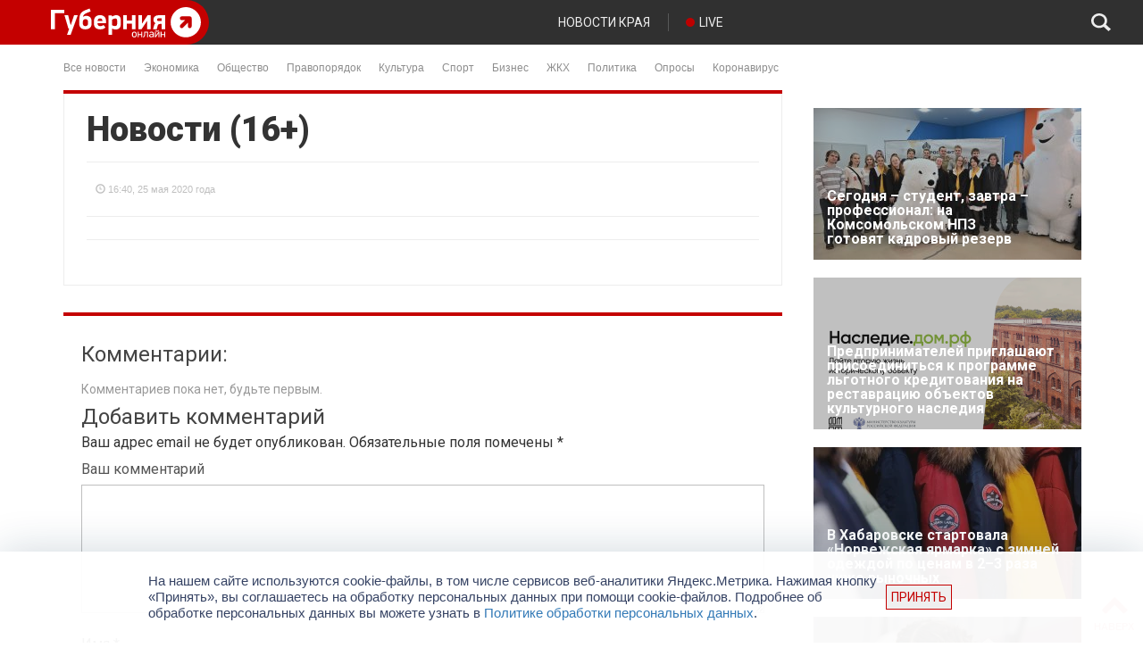

--- FILE ---
content_type: text/html; charset=utf-8
request_url: https://www.google.com/recaptcha/api2/anchor?ar=1&k=6LdmeNggAAAAAEchEYVSNqqKFxb_rA7I37u3sIIw&co=aHR0cHM6Ly9ndWJlcm5pYS5jb206NDQz&hl=en&v=N67nZn4AqZkNcbeMu4prBgzg&size=normal&anchor-ms=20000&execute-ms=30000&cb=cbuhnedr5wts
body_size: 49476
content:
<!DOCTYPE HTML><html dir="ltr" lang="en"><head><meta http-equiv="Content-Type" content="text/html; charset=UTF-8">
<meta http-equiv="X-UA-Compatible" content="IE=edge">
<title>reCAPTCHA</title>
<style type="text/css">
/* cyrillic-ext */
@font-face {
  font-family: 'Roboto';
  font-style: normal;
  font-weight: 400;
  font-stretch: 100%;
  src: url(//fonts.gstatic.com/s/roboto/v48/KFO7CnqEu92Fr1ME7kSn66aGLdTylUAMa3GUBHMdazTgWw.woff2) format('woff2');
  unicode-range: U+0460-052F, U+1C80-1C8A, U+20B4, U+2DE0-2DFF, U+A640-A69F, U+FE2E-FE2F;
}
/* cyrillic */
@font-face {
  font-family: 'Roboto';
  font-style: normal;
  font-weight: 400;
  font-stretch: 100%;
  src: url(//fonts.gstatic.com/s/roboto/v48/KFO7CnqEu92Fr1ME7kSn66aGLdTylUAMa3iUBHMdazTgWw.woff2) format('woff2');
  unicode-range: U+0301, U+0400-045F, U+0490-0491, U+04B0-04B1, U+2116;
}
/* greek-ext */
@font-face {
  font-family: 'Roboto';
  font-style: normal;
  font-weight: 400;
  font-stretch: 100%;
  src: url(//fonts.gstatic.com/s/roboto/v48/KFO7CnqEu92Fr1ME7kSn66aGLdTylUAMa3CUBHMdazTgWw.woff2) format('woff2');
  unicode-range: U+1F00-1FFF;
}
/* greek */
@font-face {
  font-family: 'Roboto';
  font-style: normal;
  font-weight: 400;
  font-stretch: 100%;
  src: url(//fonts.gstatic.com/s/roboto/v48/KFO7CnqEu92Fr1ME7kSn66aGLdTylUAMa3-UBHMdazTgWw.woff2) format('woff2');
  unicode-range: U+0370-0377, U+037A-037F, U+0384-038A, U+038C, U+038E-03A1, U+03A3-03FF;
}
/* math */
@font-face {
  font-family: 'Roboto';
  font-style: normal;
  font-weight: 400;
  font-stretch: 100%;
  src: url(//fonts.gstatic.com/s/roboto/v48/KFO7CnqEu92Fr1ME7kSn66aGLdTylUAMawCUBHMdazTgWw.woff2) format('woff2');
  unicode-range: U+0302-0303, U+0305, U+0307-0308, U+0310, U+0312, U+0315, U+031A, U+0326-0327, U+032C, U+032F-0330, U+0332-0333, U+0338, U+033A, U+0346, U+034D, U+0391-03A1, U+03A3-03A9, U+03B1-03C9, U+03D1, U+03D5-03D6, U+03F0-03F1, U+03F4-03F5, U+2016-2017, U+2034-2038, U+203C, U+2040, U+2043, U+2047, U+2050, U+2057, U+205F, U+2070-2071, U+2074-208E, U+2090-209C, U+20D0-20DC, U+20E1, U+20E5-20EF, U+2100-2112, U+2114-2115, U+2117-2121, U+2123-214F, U+2190, U+2192, U+2194-21AE, U+21B0-21E5, U+21F1-21F2, U+21F4-2211, U+2213-2214, U+2216-22FF, U+2308-230B, U+2310, U+2319, U+231C-2321, U+2336-237A, U+237C, U+2395, U+239B-23B7, U+23D0, U+23DC-23E1, U+2474-2475, U+25AF, U+25B3, U+25B7, U+25BD, U+25C1, U+25CA, U+25CC, U+25FB, U+266D-266F, U+27C0-27FF, U+2900-2AFF, U+2B0E-2B11, U+2B30-2B4C, U+2BFE, U+3030, U+FF5B, U+FF5D, U+1D400-1D7FF, U+1EE00-1EEFF;
}
/* symbols */
@font-face {
  font-family: 'Roboto';
  font-style: normal;
  font-weight: 400;
  font-stretch: 100%;
  src: url(//fonts.gstatic.com/s/roboto/v48/KFO7CnqEu92Fr1ME7kSn66aGLdTylUAMaxKUBHMdazTgWw.woff2) format('woff2');
  unicode-range: U+0001-000C, U+000E-001F, U+007F-009F, U+20DD-20E0, U+20E2-20E4, U+2150-218F, U+2190, U+2192, U+2194-2199, U+21AF, U+21E6-21F0, U+21F3, U+2218-2219, U+2299, U+22C4-22C6, U+2300-243F, U+2440-244A, U+2460-24FF, U+25A0-27BF, U+2800-28FF, U+2921-2922, U+2981, U+29BF, U+29EB, U+2B00-2BFF, U+4DC0-4DFF, U+FFF9-FFFB, U+10140-1018E, U+10190-1019C, U+101A0, U+101D0-101FD, U+102E0-102FB, U+10E60-10E7E, U+1D2C0-1D2D3, U+1D2E0-1D37F, U+1F000-1F0FF, U+1F100-1F1AD, U+1F1E6-1F1FF, U+1F30D-1F30F, U+1F315, U+1F31C, U+1F31E, U+1F320-1F32C, U+1F336, U+1F378, U+1F37D, U+1F382, U+1F393-1F39F, U+1F3A7-1F3A8, U+1F3AC-1F3AF, U+1F3C2, U+1F3C4-1F3C6, U+1F3CA-1F3CE, U+1F3D4-1F3E0, U+1F3ED, U+1F3F1-1F3F3, U+1F3F5-1F3F7, U+1F408, U+1F415, U+1F41F, U+1F426, U+1F43F, U+1F441-1F442, U+1F444, U+1F446-1F449, U+1F44C-1F44E, U+1F453, U+1F46A, U+1F47D, U+1F4A3, U+1F4B0, U+1F4B3, U+1F4B9, U+1F4BB, U+1F4BF, U+1F4C8-1F4CB, U+1F4D6, U+1F4DA, U+1F4DF, U+1F4E3-1F4E6, U+1F4EA-1F4ED, U+1F4F7, U+1F4F9-1F4FB, U+1F4FD-1F4FE, U+1F503, U+1F507-1F50B, U+1F50D, U+1F512-1F513, U+1F53E-1F54A, U+1F54F-1F5FA, U+1F610, U+1F650-1F67F, U+1F687, U+1F68D, U+1F691, U+1F694, U+1F698, U+1F6AD, U+1F6B2, U+1F6B9-1F6BA, U+1F6BC, U+1F6C6-1F6CF, U+1F6D3-1F6D7, U+1F6E0-1F6EA, U+1F6F0-1F6F3, U+1F6F7-1F6FC, U+1F700-1F7FF, U+1F800-1F80B, U+1F810-1F847, U+1F850-1F859, U+1F860-1F887, U+1F890-1F8AD, U+1F8B0-1F8BB, U+1F8C0-1F8C1, U+1F900-1F90B, U+1F93B, U+1F946, U+1F984, U+1F996, U+1F9E9, U+1FA00-1FA6F, U+1FA70-1FA7C, U+1FA80-1FA89, U+1FA8F-1FAC6, U+1FACE-1FADC, U+1FADF-1FAE9, U+1FAF0-1FAF8, U+1FB00-1FBFF;
}
/* vietnamese */
@font-face {
  font-family: 'Roboto';
  font-style: normal;
  font-weight: 400;
  font-stretch: 100%;
  src: url(//fonts.gstatic.com/s/roboto/v48/KFO7CnqEu92Fr1ME7kSn66aGLdTylUAMa3OUBHMdazTgWw.woff2) format('woff2');
  unicode-range: U+0102-0103, U+0110-0111, U+0128-0129, U+0168-0169, U+01A0-01A1, U+01AF-01B0, U+0300-0301, U+0303-0304, U+0308-0309, U+0323, U+0329, U+1EA0-1EF9, U+20AB;
}
/* latin-ext */
@font-face {
  font-family: 'Roboto';
  font-style: normal;
  font-weight: 400;
  font-stretch: 100%;
  src: url(//fonts.gstatic.com/s/roboto/v48/KFO7CnqEu92Fr1ME7kSn66aGLdTylUAMa3KUBHMdazTgWw.woff2) format('woff2');
  unicode-range: U+0100-02BA, U+02BD-02C5, U+02C7-02CC, U+02CE-02D7, U+02DD-02FF, U+0304, U+0308, U+0329, U+1D00-1DBF, U+1E00-1E9F, U+1EF2-1EFF, U+2020, U+20A0-20AB, U+20AD-20C0, U+2113, U+2C60-2C7F, U+A720-A7FF;
}
/* latin */
@font-face {
  font-family: 'Roboto';
  font-style: normal;
  font-weight: 400;
  font-stretch: 100%;
  src: url(//fonts.gstatic.com/s/roboto/v48/KFO7CnqEu92Fr1ME7kSn66aGLdTylUAMa3yUBHMdazQ.woff2) format('woff2');
  unicode-range: U+0000-00FF, U+0131, U+0152-0153, U+02BB-02BC, U+02C6, U+02DA, U+02DC, U+0304, U+0308, U+0329, U+2000-206F, U+20AC, U+2122, U+2191, U+2193, U+2212, U+2215, U+FEFF, U+FFFD;
}
/* cyrillic-ext */
@font-face {
  font-family: 'Roboto';
  font-style: normal;
  font-weight: 500;
  font-stretch: 100%;
  src: url(//fonts.gstatic.com/s/roboto/v48/KFO7CnqEu92Fr1ME7kSn66aGLdTylUAMa3GUBHMdazTgWw.woff2) format('woff2');
  unicode-range: U+0460-052F, U+1C80-1C8A, U+20B4, U+2DE0-2DFF, U+A640-A69F, U+FE2E-FE2F;
}
/* cyrillic */
@font-face {
  font-family: 'Roboto';
  font-style: normal;
  font-weight: 500;
  font-stretch: 100%;
  src: url(//fonts.gstatic.com/s/roboto/v48/KFO7CnqEu92Fr1ME7kSn66aGLdTylUAMa3iUBHMdazTgWw.woff2) format('woff2');
  unicode-range: U+0301, U+0400-045F, U+0490-0491, U+04B0-04B1, U+2116;
}
/* greek-ext */
@font-face {
  font-family: 'Roboto';
  font-style: normal;
  font-weight: 500;
  font-stretch: 100%;
  src: url(//fonts.gstatic.com/s/roboto/v48/KFO7CnqEu92Fr1ME7kSn66aGLdTylUAMa3CUBHMdazTgWw.woff2) format('woff2');
  unicode-range: U+1F00-1FFF;
}
/* greek */
@font-face {
  font-family: 'Roboto';
  font-style: normal;
  font-weight: 500;
  font-stretch: 100%;
  src: url(//fonts.gstatic.com/s/roboto/v48/KFO7CnqEu92Fr1ME7kSn66aGLdTylUAMa3-UBHMdazTgWw.woff2) format('woff2');
  unicode-range: U+0370-0377, U+037A-037F, U+0384-038A, U+038C, U+038E-03A1, U+03A3-03FF;
}
/* math */
@font-face {
  font-family: 'Roboto';
  font-style: normal;
  font-weight: 500;
  font-stretch: 100%;
  src: url(//fonts.gstatic.com/s/roboto/v48/KFO7CnqEu92Fr1ME7kSn66aGLdTylUAMawCUBHMdazTgWw.woff2) format('woff2');
  unicode-range: U+0302-0303, U+0305, U+0307-0308, U+0310, U+0312, U+0315, U+031A, U+0326-0327, U+032C, U+032F-0330, U+0332-0333, U+0338, U+033A, U+0346, U+034D, U+0391-03A1, U+03A3-03A9, U+03B1-03C9, U+03D1, U+03D5-03D6, U+03F0-03F1, U+03F4-03F5, U+2016-2017, U+2034-2038, U+203C, U+2040, U+2043, U+2047, U+2050, U+2057, U+205F, U+2070-2071, U+2074-208E, U+2090-209C, U+20D0-20DC, U+20E1, U+20E5-20EF, U+2100-2112, U+2114-2115, U+2117-2121, U+2123-214F, U+2190, U+2192, U+2194-21AE, U+21B0-21E5, U+21F1-21F2, U+21F4-2211, U+2213-2214, U+2216-22FF, U+2308-230B, U+2310, U+2319, U+231C-2321, U+2336-237A, U+237C, U+2395, U+239B-23B7, U+23D0, U+23DC-23E1, U+2474-2475, U+25AF, U+25B3, U+25B7, U+25BD, U+25C1, U+25CA, U+25CC, U+25FB, U+266D-266F, U+27C0-27FF, U+2900-2AFF, U+2B0E-2B11, U+2B30-2B4C, U+2BFE, U+3030, U+FF5B, U+FF5D, U+1D400-1D7FF, U+1EE00-1EEFF;
}
/* symbols */
@font-face {
  font-family: 'Roboto';
  font-style: normal;
  font-weight: 500;
  font-stretch: 100%;
  src: url(//fonts.gstatic.com/s/roboto/v48/KFO7CnqEu92Fr1ME7kSn66aGLdTylUAMaxKUBHMdazTgWw.woff2) format('woff2');
  unicode-range: U+0001-000C, U+000E-001F, U+007F-009F, U+20DD-20E0, U+20E2-20E4, U+2150-218F, U+2190, U+2192, U+2194-2199, U+21AF, U+21E6-21F0, U+21F3, U+2218-2219, U+2299, U+22C4-22C6, U+2300-243F, U+2440-244A, U+2460-24FF, U+25A0-27BF, U+2800-28FF, U+2921-2922, U+2981, U+29BF, U+29EB, U+2B00-2BFF, U+4DC0-4DFF, U+FFF9-FFFB, U+10140-1018E, U+10190-1019C, U+101A0, U+101D0-101FD, U+102E0-102FB, U+10E60-10E7E, U+1D2C0-1D2D3, U+1D2E0-1D37F, U+1F000-1F0FF, U+1F100-1F1AD, U+1F1E6-1F1FF, U+1F30D-1F30F, U+1F315, U+1F31C, U+1F31E, U+1F320-1F32C, U+1F336, U+1F378, U+1F37D, U+1F382, U+1F393-1F39F, U+1F3A7-1F3A8, U+1F3AC-1F3AF, U+1F3C2, U+1F3C4-1F3C6, U+1F3CA-1F3CE, U+1F3D4-1F3E0, U+1F3ED, U+1F3F1-1F3F3, U+1F3F5-1F3F7, U+1F408, U+1F415, U+1F41F, U+1F426, U+1F43F, U+1F441-1F442, U+1F444, U+1F446-1F449, U+1F44C-1F44E, U+1F453, U+1F46A, U+1F47D, U+1F4A3, U+1F4B0, U+1F4B3, U+1F4B9, U+1F4BB, U+1F4BF, U+1F4C8-1F4CB, U+1F4D6, U+1F4DA, U+1F4DF, U+1F4E3-1F4E6, U+1F4EA-1F4ED, U+1F4F7, U+1F4F9-1F4FB, U+1F4FD-1F4FE, U+1F503, U+1F507-1F50B, U+1F50D, U+1F512-1F513, U+1F53E-1F54A, U+1F54F-1F5FA, U+1F610, U+1F650-1F67F, U+1F687, U+1F68D, U+1F691, U+1F694, U+1F698, U+1F6AD, U+1F6B2, U+1F6B9-1F6BA, U+1F6BC, U+1F6C6-1F6CF, U+1F6D3-1F6D7, U+1F6E0-1F6EA, U+1F6F0-1F6F3, U+1F6F7-1F6FC, U+1F700-1F7FF, U+1F800-1F80B, U+1F810-1F847, U+1F850-1F859, U+1F860-1F887, U+1F890-1F8AD, U+1F8B0-1F8BB, U+1F8C0-1F8C1, U+1F900-1F90B, U+1F93B, U+1F946, U+1F984, U+1F996, U+1F9E9, U+1FA00-1FA6F, U+1FA70-1FA7C, U+1FA80-1FA89, U+1FA8F-1FAC6, U+1FACE-1FADC, U+1FADF-1FAE9, U+1FAF0-1FAF8, U+1FB00-1FBFF;
}
/* vietnamese */
@font-face {
  font-family: 'Roboto';
  font-style: normal;
  font-weight: 500;
  font-stretch: 100%;
  src: url(//fonts.gstatic.com/s/roboto/v48/KFO7CnqEu92Fr1ME7kSn66aGLdTylUAMa3OUBHMdazTgWw.woff2) format('woff2');
  unicode-range: U+0102-0103, U+0110-0111, U+0128-0129, U+0168-0169, U+01A0-01A1, U+01AF-01B0, U+0300-0301, U+0303-0304, U+0308-0309, U+0323, U+0329, U+1EA0-1EF9, U+20AB;
}
/* latin-ext */
@font-face {
  font-family: 'Roboto';
  font-style: normal;
  font-weight: 500;
  font-stretch: 100%;
  src: url(//fonts.gstatic.com/s/roboto/v48/KFO7CnqEu92Fr1ME7kSn66aGLdTylUAMa3KUBHMdazTgWw.woff2) format('woff2');
  unicode-range: U+0100-02BA, U+02BD-02C5, U+02C7-02CC, U+02CE-02D7, U+02DD-02FF, U+0304, U+0308, U+0329, U+1D00-1DBF, U+1E00-1E9F, U+1EF2-1EFF, U+2020, U+20A0-20AB, U+20AD-20C0, U+2113, U+2C60-2C7F, U+A720-A7FF;
}
/* latin */
@font-face {
  font-family: 'Roboto';
  font-style: normal;
  font-weight: 500;
  font-stretch: 100%;
  src: url(//fonts.gstatic.com/s/roboto/v48/KFO7CnqEu92Fr1ME7kSn66aGLdTylUAMa3yUBHMdazQ.woff2) format('woff2');
  unicode-range: U+0000-00FF, U+0131, U+0152-0153, U+02BB-02BC, U+02C6, U+02DA, U+02DC, U+0304, U+0308, U+0329, U+2000-206F, U+20AC, U+2122, U+2191, U+2193, U+2212, U+2215, U+FEFF, U+FFFD;
}
/* cyrillic-ext */
@font-face {
  font-family: 'Roboto';
  font-style: normal;
  font-weight: 900;
  font-stretch: 100%;
  src: url(//fonts.gstatic.com/s/roboto/v48/KFO7CnqEu92Fr1ME7kSn66aGLdTylUAMa3GUBHMdazTgWw.woff2) format('woff2');
  unicode-range: U+0460-052F, U+1C80-1C8A, U+20B4, U+2DE0-2DFF, U+A640-A69F, U+FE2E-FE2F;
}
/* cyrillic */
@font-face {
  font-family: 'Roboto';
  font-style: normal;
  font-weight: 900;
  font-stretch: 100%;
  src: url(//fonts.gstatic.com/s/roboto/v48/KFO7CnqEu92Fr1ME7kSn66aGLdTylUAMa3iUBHMdazTgWw.woff2) format('woff2');
  unicode-range: U+0301, U+0400-045F, U+0490-0491, U+04B0-04B1, U+2116;
}
/* greek-ext */
@font-face {
  font-family: 'Roboto';
  font-style: normal;
  font-weight: 900;
  font-stretch: 100%;
  src: url(//fonts.gstatic.com/s/roboto/v48/KFO7CnqEu92Fr1ME7kSn66aGLdTylUAMa3CUBHMdazTgWw.woff2) format('woff2');
  unicode-range: U+1F00-1FFF;
}
/* greek */
@font-face {
  font-family: 'Roboto';
  font-style: normal;
  font-weight: 900;
  font-stretch: 100%;
  src: url(//fonts.gstatic.com/s/roboto/v48/KFO7CnqEu92Fr1ME7kSn66aGLdTylUAMa3-UBHMdazTgWw.woff2) format('woff2');
  unicode-range: U+0370-0377, U+037A-037F, U+0384-038A, U+038C, U+038E-03A1, U+03A3-03FF;
}
/* math */
@font-face {
  font-family: 'Roboto';
  font-style: normal;
  font-weight: 900;
  font-stretch: 100%;
  src: url(//fonts.gstatic.com/s/roboto/v48/KFO7CnqEu92Fr1ME7kSn66aGLdTylUAMawCUBHMdazTgWw.woff2) format('woff2');
  unicode-range: U+0302-0303, U+0305, U+0307-0308, U+0310, U+0312, U+0315, U+031A, U+0326-0327, U+032C, U+032F-0330, U+0332-0333, U+0338, U+033A, U+0346, U+034D, U+0391-03A1, U+03A3-03A9, U+03B1-03C9, U+03D1, U+03D5-03D6, U+03F0-03F1, U+03F4-03F5, U+2016-2017, U+2034-2038, U+203C, U+2040, U+2043, U+2047, U+2050, U+2057, U+205F, U+2070-2071, U+2074-208E, U+2090-209C, U+20D0-20DC, U+20E1, U+20E5-20EF, U+2100-2112, U+2114-2115, U+2117-2121, U+2123-214F, U+2190, U+2192, U+2194-21AE, U+21B0-21E5, U+21F1-21F2, U+21F4-2211, U+2213-2214, U+2216-22FF, U+2308-230B, U+2310, U+2319, U+231C-2321, U+2336-237A, U+237C, U+2395, U+239B-23B7, U+23D0, U+23DC-23E1, U+2474-2475, U+25AF, U+25B3, U+25B7, U+25BD, U+25C1, U+25CA, U+25CC, U+25FB, U+266D-266F, U+27C0-27FF, U+2900-2AFF, U+2B0E-2B11, U+2B30-2B4C, U+2BFE, U+3030, U+FF5B, U+FF5D, U+1D400-1D7FF, U+1EE00-1EEFF;
}
/* symbols */
@font-face {
  font-family: 'Roboto';
  font-style: normal;
  font-weight: 900;
  font-stretch: 100%;
  src: url(//fonts.gstatic.com/s/roboto/v48/KFO7CnqEu92Fr1ME7kSn66aGLdTylUAMaxKUBHMdazTgWw.woff2) format('woff2');
  unicode-range: U+0001-000C, U+000E-001F, U+007F-009F, U+20DD-20E0, U+20E2-20E4, U+2150-218F, U+2190, U+2192, U+2194-2199, U+21AF, U+21E6-21F0, U+21F3, U+2218-2219, U+2299, U+22C4-22C6, U+2300-243F, U+2440-244A, U+2460-24FF, U+25A0-27BF, U+2800-28FF, U+2921-2922, U+2981, U+29BF, U+29EB, U+2B00-2BFF, U+4DC0-4DFF, U+FFF9-FFFB, U+10140-1018E, U+10190-1019C, U+101A0, U+101D0-101FD, U+102E0-102FB, U+10E60-10E7E, U+1D2C0-1D2D3, U+1D2E0-1D37F, U+1F000-1F0FF, U+1F100-1F1AD, U+1F1E6-1F1FF, U+1F30D-1F30F, U+1F315, U+1F31C, U+1F31E, U+1F320-1F32C, U+1F336, U+1F378, U+1F37D, U+1F382, U+1F393-1F39F, U+1F3A7-1F3A8, U+1F3AC-1F3AF, U+1F3C2, U+1F3C4-1F3C6, U+1F3CA-1F3CE, U+1F3D4-1F3E0, U+1F3ED, U+1F3F1-1F3F3, U+1F3F5-1F3F7, U+1F408, U+1F415, U+1F41F, U+1F426, U+1F43F, U+1F441-1F442, U+1F444, U+1F446-1F449, U+1F44C-1F44E, U+1F453, U+1F46A, U+1F47D, U+1F4A3, U+1F4B0, U+1F4B3, U+1F4B9, U+1F4BB, U+1F4BF, U+1F4C8-1F4CB, U+1F4D6, U+1F4DA, U+1F4DF, U+1F4E3-1F4E6, U+1F4EA-1F4ED, U+1F4F7, U+1F4F9-1F4FB, U+1F4FD-1F4FE, U+1F503, U+1F507-1F50B, U+1F50D, U+1F512-1F513, U+1F53E-1F54A, U+1F54F-1F5FA, U+1F610, U+1F650-1F67F, U+1F687, U+1F68D, U+1F691, U+1F694, U+1F698, U+1F6AD, U+1F6B2, U+1F6B9-1F6BA, U+1F6BC, U+1F6C6-1F6CF, U+1F6D3-1F6D7, U+1F6E0-1F6EA, U+1F6F0-1F6F3, U+1F6F7-1F6FC, U+1F700-1F7FF, U+1F800-1F80B, U+1F810-1F847, U+1F850-1F859, U+1F860-1F887, U+1F890-1F8AD, U+1F8B0-1F8BB, U+1F8C0-1F8C1, U+1F900-1F90B, U+1F93B, U+1F946, U+1F984, U+1F996, U+1F9E9, U+1FA00-1FA6F, U+1FA70-1FA7C, U+1FA80-1FA89, U+1FA8F-1FAC6, U+1FACE-1FADC, U+1FADF-1FAE9, U+1FAF0-1FAF8, U+1FB00-1FBFF;
}
/* vietnamese */
@font-face {
  font-family: 'Roboto';
  font-style: normal;
  font-weight: 900;
  font-stretch: 100%;
  src: url(//fonts.gstatic.com/s/roboto/v48/KFO7CnqEu92Fr1ME7kSn66aGLdTylUAMa3OUBHMdazTgWw.woff2) format('woff2');
  unicode-range: U+0102-0103, U+0110-0111, U+0128-0129, U+0168-0169, U+01A0-01A1, U+01AF-01B0, U+0300-0301, U+0303-0304, U+0308-0309, U+0323, U+0329, U+1EA0-1EF9, U+20AB;
}
/* latin-ext */
@font-face {
  font-family: 'Roboto';
  font-style: normal;
  font-weight: 900;
  font-stretch: 100%;
  src: url(//fonts.gstatic.com/s/roboto/v48/KFO7CnqEu92Fr1ME7kSn66aGLdTylUAMa3KUBHMdazTgWw.woff2) format('woff2');
  unicode-range: U+0100-02BA, U+02BD-02C5, U+02C7-02CC, U+02CE-02D7, U+02DD-02FF, U+0304, U+0308, U+0329, U+1D00-1DBF, U+1E00-1E9F, U+1EF2-1EFF, U+2020, U+20A0-20AB, U+20AD-20C0, U+2113, U+2C60-2C7F, U+A720-A7FF;
}
/* latin */
@font-face {
  font-family: 'Roboto';
  font-style: normal;
  font-weight: 900;
  font-stretch: 100%;
  src: url(//fonts.gstatic.com/s/roboto/v48/KFO7CnqEu92Fr1ME7kSn66aGLdTylUAMa3yUBHMdazQ.woff2) format('woff2');
  unicode-range: U+0000-00FF, U+0131, U+0152-0153, U+02BB-02BC, U+02C6, U+02DA, U+02DC, U+0304, U+0308, U+0329, U+2000-206F, U+20AC, U+2122, U+2191, U+2193, U+2212, U+2215, U+FEFF, U+FFFD;
}

</style>
<link rel="stylesheet" type="text/css" href="https://www.gstatic.com/recaptcha/releases/N67nZn4AqZkNcbeMu4prBgzg/styles__ltr.css">
<script nonce="FYojIvOCPqwDpaL0nxWtfQ" type="text/javascript">window['__recaptcha_api'] = 'https://www.google.com/recaptcha/api2/';</script>
<script type="text/javascript" src="https://www.gstatic.com/recaptcha/releases/N67nZn4AqZkNcbeMu4prBgzg/recaptcha__en.js" nonce="FYojIvOCPqwDpaL0nxWtfQ">
      
    </script></head>
<body><div id="rc-anchor-alert" class="rc-anchor-alert"></div>
<input type="hidden" id="recaptcha-token" value="[base64]">
<script type="text/javascript" nonce="FYojIvOCPqwDpaL0nxWtfQ">
      recaptcha.anchor.Main.init("[\x22ainput\x22,[\x22bgdata\x22,\x22\x22,\[base64]/[base64]/[base64]/ZyhXLGgpOnEoW04sMjEsbF0sVywwKSxoKSxmYWxzZSxmYWxzZSl9Y2F0Y2goayl7RygzNTgsVyk/[base64]/[base64]/[base64]/[base64]/[base64]/[base64]/[base64]/bmV3IEJbT10oRFswXSk6dz09Mj9uZXcgQltPXShEWzBdLERbMV0pOnc9PTM/bmV3IEJbT10oRFswXSxEWzFdLERbMl0pOnc9PTQ/[base64]/[base64]/[base64]/[base64]/[base64]\\u003d\x22,\[base64]\\u003d\x22,\x22YsOzwq1Ef3ZHw7tSMXLDoMOaw7jDo8OZEWDCgDbDun7ChsOowoIGUCHDpcOxw6xXw7/DjV4oJcKjw7EaDTfDsnJLwpvCo8OLA8KMVcKVw4klU8Ogw5jDqcOkw7JkRsKPw4DDlBZ4TMKiwq7Cil7CoMK0SXNCecOBIsKHw5VrCsKvwq4zUUsWw6sjwo01w5/ChQ3DiMKHOEQMwpUTw48rwpgRw5dhJsKkQcKwVcORwrEww4o3wpfDkH96wqt1w6nCuBDCqCYLZAV+w4tGMMKVwrDCi8O0wo7DrsK1w6snwoxjw6Zuw4EEw5zCkFTClsKENsK+WU1/e8Kfwoh/T8OdPBpWb8OccQvCgDgUwq9aZMK9JEbChTfCosK2JcO/w6/DhVLDqiHDvhNnOsOUw4jCnUlrfEPCkMKQHMK7w68Ww6thw7HClMKkDnQVJ3l6FMKyRsOSF8OSV8OyXzN/[base64]/[base64]/wpTCpX8Aw6tPS8OSwpw+wrA0WQRfwpYdHCMfAzzCoMO1w5AEw4XCjlRaLMK6acKSwrlVDi/CuSYMw58BBcOnwo19BE/[base64]/[base64]/CusOrC8Otw61gwr3DtybCgjDDpcOQw5nDlcOoTcKCwpAfwp7CjsOTwr1EwrTDoA3DjDXCsnYFwo7CkzbChA5aYMKbXsOXw7V7w6jDtcOwZcK9EABbTsODwr7DnsOtw7rCq8KZwpTCo8OAJsOCbRfCj0TClMK3w6/CscOnw5HDl8KsEcOkwp4acncyMxrCrMKkL8OWwo0vw6AAwrrCgcOMw6kcw7nDosK1TMKZw4Vnw5VgDcKhU0PDuS7CniJSwq7CoMOkCg/CuAxKGkPDhsKMYMOlw4pqw6nDosKuF3VXfsOffG58bcOPVnnDnHhjw57Cj1RtwoHCjSjCvyE4wrECwqvDmMOZwozCmlIZesORQ8K7eCFHfiLDhwzCqMKLwp3DthVTw4nDgcKYAsKFO8OqdsKFwrvCozDDkcKVwp5yw6Blwr3CtzzChhMsF8Kqw5vCpcKRwpc/OcO6wrrClcOTKBnDgUvDuzjDg3xSKlXDvcKYw5NrKD3DsUlNaVUowpQ1w77CiwkoSMOrw6cnYcKsPWU1w5cRN8OKwrgtwqIID2VZV8OfwrpCSnnDisK6BsK2wrY6CcONwrsTNEDClV7Ctz/DihLDkU9ww7MHbcO8wrUcw6oBRUvCtcOVIcKvw4/DunHDqS99w5nDu2jDk3DCqsOXw7nChww8RXXDj8O1wrVWwoVcJ8K4CWbCl8KvwojDgj8iDlPDm8OOw41fOXTClMOOwqR1w7fDosO9X3RXVMKVw6tdworDnMOSKMKCw5PCrMK3w6ViZFNDwrDCsxTCqMK2wqLChcKlHsOtwofCmxlPw7PCqVM1wp/CvlQhwoMSwqvDoFMOwpMCw4XCo8OjdRPDuGjCuwPCkBMUwq3DnGHDsDrDgGPCgcKfw6DCj3gPX8Orwp/DoAlgwpXDqjDCjBjDncKtSsKLRXHCpMOww4fDhUjDjjcLwrRWwr7DgMKVBsKtTcO/[base64]/DscObw5XCoBNlOTAHVcKQw4zClid6wotuZSnDnBXDqMOgwqHCrC/DknzClcKRw7jDhsK7w67CliNgUcK7e8KMJG7DpRbDo2fDqsOZRTHCqyBnwqZ3w6TCusOsDBcBwowGw4fCoGPDvG3DsjvDnMOFcF3CtmM4En0Fw5Jnw5LCncOhXhB4w45lchIKOUg/IGbDucOgwpvCqmPDj0sXES9Lw7bDiDTDoF/CisKfAQHCr8KEYh/CucK7NisgHDdrWnJJEnPDlw55wrAcwq8qNsOAbMKHwpbDnypUd8O4YWXCl8KOw5HCmcORwqrDmcOkwo7Dgw7Dq8KULcKTwrB6w6DCgWnCiXrDpEgZw71gZ8OAOEjDqMKEw6BwfcKrLkLCvAcuw7nDssKdF8KuwpheIcOlwqJER8OBw6oeVsKsFcOcShpAwqfDpH/Dj8ONLcKtwrLCh8Ofwoh2w6DCkGbCm8ONw4HCmELDncKFwq1pw6bDhxBDw4d1AH3DjsOGwqLCuTQre8O8HMKyIgNhF0LDlMKCw63CgsKww6xWwo/Dn8O3QTk3wrvCrGrCncOcwpkmC8O9wrDDj8KeJy7DrMKEV1zChicPwovDjQ8vw7FGwrU8w7IvwpfDo8OtIsOuw7JKSU06UsOOwp9Vwp8oJiNbO1bDqV3CqHVsw4DDgCZaT3w/w4tkw5bDrsO/[base64]/CohzDh8OjcH4iw7ggw5tWw5vCswZ5w4rCgcKgwqgDGcOVwoLDrAQFwrd/DG3Csnknw7prCQF6RC7CpQNtPWNtw4YUw7BVw5/DkMOmw5HDlTvDonNXwrLCj05RfiTCtcOucBYVw79BQi/CkMKkwoPDrkfCi8KGw6hUwqfDscK5LMKZwrkhw43DssOMWcK0E8Oew5rCsh7CrMORfcKsw5lhw68bf8KQw5MYw6QQw6DDm1HDhW/Dtg46ZcK+fMKhKMKQwq0qT20AHsK3dBrCsC5/WsKXwpt5Dzo4wqzCsW7DtsKUccOTwoTDq0bDq8OPw7LDiXkPw4bDkmbDgcORw4tYQ8K4H8OWwr7Ck2VLJcKEwqcZL8Odw4towrJsAWZ+wrnCgMOawq80d8KJwoLDiiJXRMKxw6AkEsOqwrljPcOgwr/[base64]/wqDCnFsFKh0EE8OzV8K7DcK7woZtwo3Cm8KPKQHCmcKKwoATwo0Uw7DCunw9w50kTx0fw7fCmngJL1EFw7/[base64]/ScK4w6Q4w6hpV8OKw6RewpZtXMKYwpEpw4zCrybDlXvDo8Khw5oZwqbDl3/Dv3xLZ8Ouw59vwoXCrsKaw7zCoVnCkMK/w7FeGQ/CmcOdwqfCsl/DvcOqw7HDmhHClsK8S8O/fWopGUXDmiHCucKfTcKtEcKyRUVHYSdSw4Qxw53CjcK1M8O1J8Obw7lzeQNxwod6FTjDlDFla0DDrALDl8KXwqXCtcOTw6N/Em7DqMKIw5HDjWY0wqkgLsOaw7nDlhLCviBWCsObw4cmGnB1HsKyDcK9GHTDtiDCmDAWw7nCrlMvw4PDtDpQw5jClycOT0UsKlLDlcKqKRJyLsKRfhYLwr1YKXIsRlN0J3o7w4zDl8Kpwp7CtUPDvh5mwo46w4/DuXrCv8OZw6JpKQYpCsOpw67DqVJNw73Cu8KVSVDCmMKnHMKPw7QHwoXDv309TS0KP2jCv3lXLcO4wqYhw41WwoxvwqvCsMKZw4V3TksXH8Kgw69NWsKsRMOqLTbDuGUGw7PCvXvDqMKtck3DmcO8wprCoGpiwp/Cj8KjDMKgwpnDohM2Ng3Do8KTw7jDocOvHTp5YzM7csO0wq/Cv8KQwqHChH7DugPDvMK2w7/[base64]/[base64]/Cgi3DgMK4woAST8KscBjCuMOOw43DoFjCr8Oaw4DDusOTHsO1fk/CiMKFwqXCoAk2Om7CpGjCmw3CucK2K2t7U8OKJMOHJy0EGi93w5FBWFLDmFRbWlhhG8KNWznCssKdwoTDqhZEUsOxZ3nCuhbCg8OsAWBgw4NtM0HDqGIjw7HCizTDoMKNXxXCh8OCw5g3BcOwB8OkfW/[base64]/w7B5w6oPKVRAw58DwqvDvcKTw6rDnEdXfcKDw5rCrkJNwpTDtsKmfsO5d1bCogTDuSPCk8KrXnfDu8OxfsOiw4xdYykydS3Dl8OEWG/Di0QlJGR1DWnChGjDk8KhIMO9DsOJf2XDpB7CohLDgHNLwoIDScKVRsO4wpbCmHlJQjLCjcKDEAVqw7E0woZ2w6kWbAcCwpwlOX/CvAnCjR5NwojCqMKewr92w7zDrcOKRF8casKyb8OVwopqX8OCw5l1CHw8w5HCizcZGMOZWcKiHcOHwpkEYsKvw5TChBMMHhY/VsOhMsKcw78UK0rDtkk4GMOjwqLDrQfDmydMw5/DlAjCisKKw6bDnDJpUH5OMcOZwrkKKsKKwrbCqsKEwrLDuCYPw41ZWVpWO8ODw4bCtX8QfsK/wr/[base64]/[base64]/[base64]/DqcOnJsK+bMO2woVgH8KZZMKWw7MiwqfDrAN+wqgmBsObwpnDr8OhRMOoJsOMZxTDucKkRMOxwpQ/w5VXMlAXc8K4wqPCnn/CsEDDi1HDjsOawph0wopWwrPCp1hlHgNTw6hPLxPCoR1DRjnDm0rCt2YaWgZUWwzCosK8DMKcK8K6wofDrw3CmMOFQ8O0w799JsOebnPDocKTGVt/bsOzDFDDlcOrUyHCqsK8w7DDl8OfDsKqMMKjWGRiXhTDlsKofD/Cm8KDw63CpsOPXzzCg1YJF8KvOVvCn8OZw483F8K9w4VOLsKDM8Kcw7jDtMK+woXCsMOdwp5MKsKow7U/[base64]/DlXZDBcKrw7vCq8O1w6DDn8K9LMOaw7/[base64]/DpcOew6DCgQTClsK7VMOGw5tdwrMZRAtyZ8KVw43Dl8O9w4DCp8KEI8O/QBbCixV7wrvDqcOXHsKEw4xKwo8FYcO+w7JPGFrCvsOvw7JaRcKBTGPCj8KLChFpbCUpSF7Cin9RCVvDu8K4Kkx5QcOEVcKKw5zCpWjDqMOow6EZwpzCtQnCo8KzOyrCkMOma8KTEmfDrT7DnVJhwp41w59TwpHDiETDsMKQSVjCr8OoG2/CvyrDkEV6w5DDnwkTwoAtw7TCjEsswpQHTcKuQMKmwoLDiTcowqPChcOZXMOEwoM3w5BnwpvCqA9dMxfCl1rCscKLw4DCvljCrl43aQ8lKsOxwqkzwpjCuMKEwpvCoQrClTdUw4gCccKkw6bDh8Klw77Ds0YswodmEcKyw7jCgsK2cltiwocOLsO/cMKew7IiVhvDm0MIw4jCmcKAdUwPfmDCpcKRDcKOworDlsK4MsK6w4cwEMOHeirDrWzDssKQbsOnw57Ch8KdwqtpXQQow6dIagnDgsOow4M7ICrCvRjCscKmwqFuWzJYw7XCuAEHwqAwPx/[base64]/[base64]/[base64]/bcK7w6FuB8KGQBnCs8KCwqLCucOJwr5kWGMCLXMyXTQ6SsOGw7I8F0PCrcOuD8Kww4I2fUrCjyrDiG7Cn8O3w5PDn0VuB1stw5o6Dj7Cg15kwoAjG8KvwrfDlVPCvsKjw6FzwrHCpMKpT8KMTEjCjMOZw7/[base64]/bcKnFy0NOjjDgRnDvA/Dg3bDhjXDrcK1woEMwrHCuMKOOmrDigzDj8KmHyLCt0TDlsK1wqoEFsKvRxMPw5PCkTnDhBPDpsKMZMOxwq/DmTgZWkrDgiPDmWHDlCwPWD/CmMOmwooow4rDpMK9Iy/CozdwDnLDrsK8wpLDs1DDksOABRfDocOnLlkSw6Biw5fDl8KSSl7CgsO1M1UuWsK4My/[base64]/CusOaGnvCvMK1aScNw5w6w7BhWgzCnsOMLHPDtAYaPDc3Ygg2w5FffjjCqwrCrMKjUCB1GcKtYMK1wrt6agvDrnHCsFo8wrA3EVLCgsOww57CsW/DjsOMZsK9wrF8NmZdLEvCiSQHwoXCucKIO2TDlsKdHjImI8Oyw7fDhsKYw5HCv03DssOEIwzCgMOmw7NLwqrCvjPDg8OYB8OjwpUjem4wwrPCty4ZRTPDhiwBbC9Nw7g5w4fCgsO/[base64]/CmDlkNSUOwqEZSRpUfmMja35OWRMXw49BV2HCj8K9X8OMwrbDoC3DjcO0AMOVJnB/[base64]/w4PDgijCu0R1w4zDosKwExTDo2gkQTvCkEoUFztHW1bCimlNwpZOwokaKwRewqk0L8KzY8K+DcO/wpnCkMKFwo/CjmHCnD5Pw7QPw7IZGhrClFTCo2gvDMO0w7YsVl3CmcOdfcKCEcKBX8KpDcO5w4fDmE/CoU7CoGhiBMKKecOJKsKmw5VfDSJfw5R3ZjpGYcO+fzMXcMKbf0Fcwq7CgggPIRlUNsKmwpgZe1nCr8OpFMO4wrvDtlcuVMOTw7AXYsO8ADR/wrZsbh7Dr8OXa8Okwp3CiHbDvxJnw4VDe8OzwpzCs2x4d8Kaw5VxDcOEw496w7HCjsOdEQ3CocO9TV3DtwQvw4ELTsKjfsOzNsKVwqw3wo/[base64]/[base64]/W8Ovw7dRBcKUw7pNXnVTPDXCiSIqBDB0wqBFFn8eSBwPIGcdw7Eow6oowooJw6nCuD0+wpA4w75wRcOEwoU2DMKFH8Ocw5Brw4NqeBBnwrtuKMKkw7J/[base64]/DsVh9wpTDnURVEwjCt8OxCVsHY8OYLsKBwrJfbWXCjsKcJcOULz/DiwbDlMKKw5jDpzt0wqkCw4JGw5/DvHDCs8KbE014woY7w7/DsMKcwo3DksOgwo58w7PCkMOHw6bCkMKNwovDukLCkEBIeC4lwqHCgMKYw7NME1ISQgnDoRIUPcOvwoM/w57CgcKjw6nDpMOZwroew4cKBcO7wpMAw5pGJMOywqPChGbDiMO5w5bDpsOZA8KKbsOzwp8WfcOrQMOoDH3Cj8KawrbDkhDCvsONwq8xw6/DvsOJwqTCoi1WwqbDgMOHOcO5RcOxAsO1HMOiwrB2wpjCmMKdwp/Cg8OOw7nDocOBcMKBw6g/w5I0PsKiw69/wrzDhllcf1Yhw4Zxwpx2NDd/bMOowrjCt8O+w4fClzfCnCA6N8KFf8OEQsO7w77CqMOcDiTDg2YIMynDvcOECcOcGWctcMO5NmzDtcO7WMKnw7zCkcKxPcKgw6rCumLCiADDrhnCqMO4w6HDrcKUN0ETBUtsGC/CmsOfw6LDtMKLwqXCqMOWY8KwMRlgHDcaw447ZcOvGgXDi8Kxwrsow5/CtnUzwqzDsMKbwrnCiCvDkcOew7HDjcOuwrJSwqdyMsOFwrLCksKgIcOPKcO2w7HCnsOYOV/[base64]/ecKtV8KbcBo1eMKLwrrCknstfkrCusOxVxggFsKwc0I/wrUDSUHDk8KiB8KAcSLDinfCtU09M8OJwpIAcSkvIxjDlsORBVfCu8KMwqUbCcO5wo3Dl8O1fMOER8K/wrPCusK9wr7Dlgx2wqTCl8OWGcOmAsO1ecOwPjzCjnfDnMKRSsOLEmUww5tAw6/[base64]/[base64]/[base64]/Cg8K9wpkDMCDDihDCnzPCjsKqHsKyw4VywoAhfsOAdStTw7BecUFawrHCnMO5BsKUEzXDpW/CssOKwq/ClhhowrLDm0/DmwIBGwzDtUkjWRjDt8OLUcOYw4MMw6gTw7khQD1HLV3CjsKXwrPCoWJAwqXCphTDsSzDlcO+w7IXL1cOUMOPw4TDhMK8f8Orw4huwrgww51DMsKKwq19w7s8wp1ZKMOgOAAudMKAw4RkwqPDiMOQwpY/w5DDrRbDvUHCssOVPyJEI8O/MsKEGkVPw58zwooMwoxuwrVzwoLDsQLCm8OlFsOOwo0dw4PCpsOuQMKTw5/CiwZdSw7CmwzCiMKXD8KATcOfJBkXw4oRw7rDp3ImwonDkE1KZMO7QDjCncK3dMOyZXQXDsO8w6kOwqNnw7zDmBrDsgtiw6IbSXbCpMOCw7zDg8KiwoA1QgM+w4szworDhMOLwpMjwo8twqbCumoAw7Byw6NWw7UEw65Hwr/[base64]/[base64]/Dp8O+ccKBGWkyw4vCrsOQJHIsKcK+AzQgwpkLwogjwpw5esO/TlDCnsKFw55PUsKtQAFnwr8Kw4HDvAVpXMKjLxXCksOePHTClMKTIV0Iw6JTw4QnIMOqw7bCuMK0KsOZdnQ1w5zDpMKCw7UzJcOXwpgfw4TCsztTRcKAKHfDi8KyLwbDnzTCrUTCq8OqwrHDuMKiUw3CgsOfeFQTw4p/L35XwqIfaWDDnAfCqAVyBcKNdsOWw6XDsRTCqsKOw4vDrAXDtFfDnwXDpsOow7Yzwr8EGhkXZsKVw5TCqi/CnMO6wr3ChQBAAWtVZTrDpn0LwoTDrAA9wr8xAgfCo8Kcw4XChsOCS3nDuxXCnMKQTcOXF1t3wq/DqMOXw5/CkHVhK8OMBMOmwojCskzCrGbDtUPChWHCvQx5E8KwEltiPw8wwpFnZMOSw68EWMKgbxMrenfDojfCi8KgcRTCvBYsLsK2KjPDuMOCMk3CtcOXU8OiDwcmw4nDs8O/ejfCocO6akvDumInwoFpwoZxwoYqwr00wp0DaXfCuV3Dt8OXGwkxOgLClMKywrlyHwTCqMOpRCzCq3PDtcOOI8KhDcKRHcOLw4sRwr3DoUzCjQ7DkDI9w63Dr8KQTh1ww7dwasORYMKIw6Z9PcOJOWdhEXRlwqt0CiLDkhbDo8OxaG/CuMOMwp7DhcOZC2Yow7vDj8Ocw4rDqkDCgDhTPTw0fcKIKcO6csOHQsK+w4dDwpjCoMKuNMKaaV7DlQtYw61rFsKYw5/DjMKtw5FzwoRHPC3ClSHCunnDq2HDhFxXw4RQXhsLEiZ/w4AFSMKpwr3DpF7CscOrD2XDpgXClxHCrFtZbl0UeDcJw4BjFMKYXcKhw5pXWmvCq8Obw53DggPDssOwaR0LKx/Dr8K3wrREw7gWwqTDpGRrYcKPFcKUT1nCtWgSwoLDj8K0wr0Hwr5IVMKXw55bw6Urwps9YcOgw6rDqsKJXMO5FUvCoxpDwpXCqjDDocOKw6k9WsKjw7vChBMdWEDDpRh3TmvCnERDw6HCv8Ojwqt7SD00OsOkwo/Cn8ORfcKfw5hIwoUxYsK2wopSS8KQLnUib0BqwpHDtcO/wrXCssOaExAuw60HfMKVSSjCtnLCp8K0wrAIM14RwrlHw4xROcOmH8Ojw5thVl99QxfCk8OPZMOgWMKxGsOUwqAnw6chwoXCj8KJw5o5DU/Co8K7w78XE2zDhsOmw4DCk8Opw7BLwqpKVnjCtBbDrR3CoMOBw53CoBABUMKYw5PDonRMdTHCkwAawrlAKsKOXVN/ZGnCq0Ztw49lwr/DqRXDlXMjwqZ7JEfCnH3ClMOSwp5USSHDiMKQwo3Cj8O8woAnCMKheA/DmsKNKgxNwqBOUwo2XcOHDcKJK1bDmigyYEbCnEhnw7x+OmLDgMOdKsO7wr/DmmDCmcOfw4LCoMKTOQATwpDCscKpw6BLwr1qIMKjE8OxKMOQw5J6wrbDhzvCrsOwOSnCtjvCpMKyOx3DusOcGMODw6zCq8KzwpNqwrIHPS/DmcOJAg8ow4nCmSrCuHTDknUSTidNwp3CpVw4AD/Dp2LDoMOsSB9EwrNlMwIAcsKmfcK/JWPCpiLDg8Omw4B8wo58VANHw5wFwr/[base64]/CqTMcMlPDjwPCsMOlw456CcO1MsKFwrBuw5t8a0nCr8ODPsKbHCRZw6DCv31Kw6BaQWjCmSJ1w6R9woZ1w7IjdxfCjQPCqsOzw7LCmsOCw7vCrkLCjsKxwpFAw5daw4gpSMKvQ8ORRcK+LD7DjsOpw6/[base64]/Cu8Okw5JVw73CoRgGe2NYw7DDhcK2DCk7HMKnw5VJXB/CqsOxMljCs15nwqAwwoVIw4RVCisYw6DDtMKQFT7DsDwswqDClD9YfMK2w7bCqMKBw4NZw4VYTsOjNnTCoRjDn0N9NsKKwqwOw4rDhHN5w7dsV8KYwqbCg8KOIAjDiVt+wpXCmmlpwr5pZ0TDqAXDgMKVw6fDhT3Chm/[base64]/[base64]/DlFV3woU9wo4twq1WGSDDtB7Cky3CsRvDgGfDscO9FytfKTwwwovDqmQSw5zCusOGw7I9wq7DpcKlVAAZw6ZqwqMMZcKtByfCjBzDgsOiVH9xQlfDkMKZIyrDqyVAw4kBw4dGPSkxFlzClsKfIFHCk8KzZMK1S8Ofw7Vja8KQDGgVw7HCsmjDqjJdw7Q/YS5ww5lVw5jDimHDnxI4Kkkow57DrcKgwrI4wqNibMKswpMDw4/[base64]/wofDpjrDhVzDpDklwozDnXLDhVcgW8O5HMKXw4XDpD/[base64]/[base64]/[base64]/wpxrw5DDiB3Cs0LDqh/CjMOVwplSw7FPwpTCpsOebcO3UivCu8KYwogAw79Jw6JTwrtPw4kPw4REw54GFl1Aw4UtBXI2Tj/Ct0Zvw6PDmcKBw47Ct8KyasKHH8Oew6xjwoZOMUTCuTgzHFgCwoTDkyUfwqbDscKdw6UsdzBcwqjCm8KWYFHDlMKzKcK5cSTDiU80LzbDjsOTZBx1YsKXbzDCqcK7d8KGe1zCr1g2wojDpcODNcOPwpHDhibClsKyVG/[base64]/[base64]/DmjbDk3rDrWIJDMKaNsKnwobCvRvDvXbDgcK2fj7DpcO2K8ONwrrDrMKGeMOfCsKQw4kTH0cNw4fCiXLCssOkwqPCoivCgyXCli9YwrLChcOTwo1KY8KwwrHDrizDjMOrbSPDuMO0w6d/WmZPI8KxPUhAw5RVbMOkwrbCicK2FMKvw5LDpsKGwq7DjDpUwqg2wrANw6XCmMO/T2TCqwXCh8KTTWAww4BOw5RMFMKnBio0wpnCtMOdw4QTLiYkQ8KuZsKddsKffyE0w7ljw4pZcMKjZcOpO8OFWsOWw6t9w63Cr8K/[base64]/[base64]/DriNPC8Ohw6fChsOHEErDgsKAbAfDrcKJbw7CpcOLaUbCgEMaFMKpAMOvwo7CkMKewrjCnE3Dv8Ktw5lVY8OXwqJYwpvDjULCny/Dv8KRO0zClFTCj8OVDGPDtMK6w5nCgV5YDsKyeynDqsK1X8OfVMKJw5QSwrEtwr7DlcKVw5/CjMKywqITwprCscORwonDrWXDmF5rCDxmQQx0w7JBKcOvwqlgwo7DpXoSNVfCjlMTw4oYwpR+w6nDlSrCpEwZw6nCk2o8woHDvgnDsnYDwot9w6RGw4wKZm/Ck8K6J8O+wojCs8KYwpldwocRSlYqDhQ1egzCjxdDIsO/w4jDi1AECznCqzQeTMO2w7fChsK3NsORw4p5wqt+w5/DlEFTw6hYek5sAzYLMsO8EsOOwoQ4wrrDjcKfwr5OS8KGwoFCFcOSw40oLQIGwq9Gw53DuMOgIMOuwo/[base64]/[base64]/Do8OODsKSXWXCuT1lwrABdy/DrXYFZsKJwrLDlk7DiUBneMKoLwxgw5TDlSYBwoQ/[base64]/CiQjDrGjCpsKEAMKHwozCg3XCuMK/AsKCw4MIQwYPVcO+w4EWAwDDscOELMKQw5HDvm47cS7CsSIKwqJDw7rDiAvChGUTwozDucKFw6U1wpjCrm4oBMO0RGkFwr1bQMK+YgvCgcKQRCfDlV9uwodsG8K+GsKyw5Z6T8KAVQPDnX9/woMkwpJYRSB0csK3McKfwpZWccKETcO+YVopw7bDnS3DjcKNwr5WM3stRz09w6LDvcOYw4rDi8OqbW7DkWJ2b8K6w48IcsOpwrPCoDEMwqbCsMKQMA5bwqc6fcOybMKxwq5LdG7DlGReQcOwHRDCv8KsW8KIemDCg2nDjMOMJD1Nwr0Awr/[base64]/CiygqXMKewrgxHxXDrMK1G8O/In/CvUk/[base64]/L1YJw4kiOMKgw4tNIn/CiVLCt3gOwrXDmQTDo1bCq8Kie8OYwplxwrPCjFvCnHDDq8OmCgjDvMOId8KCw57DiF0wPzXCjsOreELCjUd/[base64]/[base64]/DkcOFw5IMw5MVw60vfsKZw50DEUXDsgV8wooEw53Cr8O0HEgQfMOFSCXDpTbCuRd4Tx8ewoN1wqLCixvDhQjDmHJLwqXCjjnDgz1Iwrsxwr3CpXTCjsK+w55kAm44bMK5w6/CqcKVw43CjMOmw4LCsEckL8O/w6d+w5bCsMKZLE4gwrnDomYYSMK4w5TCqMOAJ8Ofwq4SJcOOUMKuZG9Vw7MIH8OpwoDDsQ7CrMO/QiYLNDIAw5LCnh5Mwo/DshBJAcKDwqx5UcKRw4TDjQjDrMORwrDDrGpMABPDhMK9GE7DjVB5KWfDg8O5w5HDjsOqwqjDuALCncKDMwTCjcKRwogyw6DDp35Fw64sOcKdR8KTwrLDjMKiWRI+w6bChFQKVS9lRsKdw4BLZsOawq3CjF/DgRdSQcONFkXCpMO2wpTDiMK2wqTDo1xJeggfeiZ+EMKiw51xeVPDl8KzEsKBWxrCjD3CvD/CrMOTw7HConfDhMK/[base64]/Cg8O/I8OZw7/CgcOYBj/DhyPDg3vCu8OHAMKoNcKNX8OCw5QOTsOSw7nCs8OMVTLCoSkgwrLDjGAhwopcw5jDgsKHw7ZwcMK1wofDvRLCrVDDhsKBcRgiWMKqw6/CqsKQSnINw4TDkMKIwpdYbMOmw6XDmg8Mw63DmQ4WworDuTAewplSB8O8wpwnw4dhaMOlODvDvnAeSsKhwobDksOWw7LDj8K2w7JwemzCoMKOwo7DgD4OR8KFw65kc8OXw55YTsOGw7/DmQtlw4hSwovCmQRJWsOgwojDgMOhBcKGwprDqsKEccOJwpDCnSd+WHIJUyvCp8OFw65lK8OaVRNLwrDCq2XDuRvDvmIAd8K1w7wxeMKwwrYdw6/[base64]/[base64]/DmCIwRTFjwoQMOW4twoHCtsKjwoEbw5dRw7TDsMK6wosqw6sxwrjDkTvCkz/CjMKow7XDpSPCskHDh8OHwrshwp1bwrVHM8OWwr3Cqi0GecKqw5c4WcK8NsONTsKIcxNXEcKrMsOvQn8dYFpnw4N0w4XDomofYMKrGWQowqRsEkfCpT/DhsORwqAgwpTDo8K0wqfDn13DvF47woJ0acKsw4gSw7LDtMOMP8Kzw5fChW0swqAcGsK2w48ROyMfw5/CucKiXcOiwocRen3DhMK5TsKfwovCu8OHw48iDsO3wr7Do8KqW8KUBxvDpsOawoHCnxHDgz7Co8KmwqHCmMOzfMOwwpXCocOzXWHDpnfCpXbDt8OWwpsdwoTDtwd/[base64]/wpPDgiohAcKuw6ljwpwRw5ZIwpwYNm3DvDHCm8KLNcKbw4kYdMO3wqbCqMO7w60bwqgEEzUYw4fCo8KlNzxeEgLChsOgwrk8w4s0XXwGw6nCjcOHwovDlGDDncOowpYvPsOfR2FmLT98wpTDqHfCosOZW8OywoMKw598w4lwWGPCnkR3J3F/flPCvgbDvMOIwpAIwoXChsKQfMKIw5sZw63DlEDDvAjDjyp5TX56DcKgN3VMwqnCsUg1C8OLw7BlbEfDr2Ruw4gNw6JyBzvDsR0Dw5nCjMK6woJvHcKjw7oWVBvDqSwZAVpDwobCjsKmUFsYw4rDsMKVwr3DvMKlEMKLw73CgsOvwoxswrHDh8Oewp9pwpvCscO/wqDDuxhrwrLCqRfDpcOTK1bChlrDoCvCjT5jVcKzJVPDrh53w5hZw4JzwrjDp2cdw58EwqXDnMKGw5RLwprCt8K8EShpBsKpcsOlLsKOwprCmWXCtzXChHsQwrnCn0PDm04gQ8KKw6bCn8Kcw6HCncOww4bCpcOcccK3wqXDkg/[base64]/TT4QwqLDvcOKUUIwWyjCssKUCl3CpizCgsKvZ8O3XiEbwqFWHMKow7fCthdOEcO/[base64]/Dv8KSasKCc8OvwpLDk1zDqDV9w5XDmTfCoMKjwoMZTMO/w7Fyw7prw7vDgsK4w7DDs8OZZMO0dxhSAsOLMmpaXsK4w7rDnxfClcOPwprCvcOBEh/CmxA0fMOiMibDhcO6MMOSHXrCusOwa8O1B8KDw6DDpQQEw7wYwprDj8OIwqtMfQnDhMOCwq8xSj0rw4BJOcKzNzTCrMOeanpOw5/Cqg0oJcOgS2nDjMKIw7LCrxjCrGjCocO9w7LCjnUIV8KQLHjCtkTDksKtw5lUwr3DucKcwpABCX3DqDofw6QqEcO9dlVpU8OxwoNxW8O9wpHDp8OILXTDp8K+w43CmhzDlMK8w7nDlcKpwqUWwrBmDmQaw7HCgil2dcKYw4XCusK3S8OIw4/[base64]/[base64]\x22],null,[\x22conf\x22,null,\x226LdmeNggAAAAAEchEYVSNqqKFxb_rA7I37u3sIIw\x22,0,null,null,null,1,[21,125,63,73,95,87,41,43,42,83,102,105,109,121],[7059694,602],0,null,null,null,null,0,null,0,1,700,1,null,0,\[base64]/76lBhnEnQkZnOKMAhmv8xEZ\x22,0,1,null,null,1,null,0,0,null,null,null,0],\x22https://gubernia.com:443\x22,null,[1,1,1],null,null,null,0,3600,[\x22https://www.google.com/intl/en/policies/privacy/\x22,\x22https://www.google.com/intl/en/policies/terms/\x22],\x223tEhZ5shgMB2RY+1vIpb8n0fvBl2b/83V1ExuGkboPg\\u003d\x22,0,0,null,1,1769508718060,0,0,[35,183],null,[131,66,189],\x22RC-CPZKXRxS4MFM8A\x22,null,null,null,null,null,\x220dAFcWeA5Y7KM5ETfjxwNqztfA4z-1ApzrrOJBTbS3gssJyXvqsIqJ3FzjLMlAARHSaHdM8lw4MoHEgOu39TrwqW4s-rSo7vXYOQ\x22,1769591518286]");
    </script></body></html>

--- FILE ---
content_type: image/svg+xml
request_url: https://gubernia.com/wp-content/themes/gubernia/static/img/social/Tele.svg
body_size: 2345
content:
<?xml version="1.0" encoding="utf-8"?>
<!-- Generator: Adobe Illustrator 15.1.0, SVG Export Plug-In . SVG Version: 6.00 Build 0)  -->
<!DOCTYPE svg PUBLIC "-//W3C//DTD SVG 1.1//EN" "http://www.w3.org/Graphics/SVG/1.1/DTD/svg11.dtd">
<svg version="1.1" xmlns="http://www.w3.org/2000/svg" xmlns:xlink="http://www.w3.org/1999/xlink" x="0px" y="0px" width="30px"
	 height="30px" viewBox="0 0 30 30" enable-background="new 0 0 30 30" xml:space="preserve">
<g id="Layer_1" display="none">
	<path fill="#EF8E41" d="M15.001,30C23.283,30,30,23.284,30,15c0-8.283-6.717-15-14.999-15C6.716,0,0,6.717,0,15
		C0,23.284,6.716,30,15.001,30"/>
	<path fill-rule="evenodd" clip-rule="evenodd" fill="#FFFFFF" d="M18.355,20.114l-1.957-1.77c0.027,0.002,0.221-0.029,1.5-0.448
		c0.406-0.134,0.696-0.296,0.906-0.465c0.4-0.167,0.682-0.542,0.682-0.979c0-0.593-0.515-1.073-1.148-1.073
		c-0.01,0-0.018,0.002-0.027,0.002c-0.007,0-0.011-0.002-0.018-0.002c-0.633,0-0.949,0.222-0.949,0.222s-1.345,0.666-2.769,0.666
		c-1.424,0-2.136-0.518-2.61-0.74c-0.075-0.035-0.182-0.065-0.304-0.088c-0.115-0.036-0.235-0.059-0.363-0.059
		c-0.095,0-0.186,0.014-0.274,0.034c-0.568,0.057-1.132,0.348-1.037,1.15c0.158,1.333,3.006,1.777,3.006,1.777l-2.373,2.147
		l0.08,0.159c-0.095,0.163-0.154,0.347-0.154,0.545c0,0.633,0.55,1.147,1.227,1.147c0.514,0,0.954-0.298,1.135-0.719l1.825-1.651
		l2.294,2.147l0.121-0.058c0.013,0.01,0.025,0.02,0.037,0.028v0.104l0.066-0.053c0.197,0.125,0.435,0.2,0.69,0.2
		c0.678,0,1.228-0.515,1.228-1.147C19.17,20.694,18.828,20.273,18.355,20.114z"/>
	<path fill-rule="evenodd" clip-rule="evenodd" fill="#FFFFFF" d="M14.693,15.379c2.294,0,4.154-1.741,4.154-3.889
		s-1.86-3.888-4.154-3.888s-4.153,1.741-4.153,3.888S12.399,15.379,14.693,15.379z M14.693,9.898c0.94,0,1.701,0.712,1.701,1.592
		s-0.761,1.593-1.701,1.593c-0.939,0-1.701-0.713-1.701-1.593S13.754,9.898,14.693,9.898z"/>
	<path fill="#336699" d="M15,30c8.284,0,15-6.716,15-15S23.283,0,15,0S0,6.716,0,15S6.716,30,15,30"/>
	<path fill="#FFFFFF" d="M11.761,13.249h1.55v-1.507c0-0.665,0.017-1.689,0.5-2.324c0.508-0.673,1.207-1.13,2.407-1.13
		c1.956,0,2.78,0.279,2.78,0.279l-0.388,2.298c0,0-0.646-0.188-1.25-0.188c-0.603,0-1.143,0.217-1.143,0.819v1.752h2.473
		l-0.173,2.244h-2.3v7.796h-2.907v-7.796h-1.55V13.249z"/>
	<path display="inline" fill="#00ACED" d="M15,30c8.285,0,15-6.716,15-15S23.285,0,15,0C6.717,0,0,6.716,0,15S6.717,30,15,30"/>
	<path display="inline" fill="#FFFFFF" d="M23.269,11.484c-0.554,0.245-1.147,0.411-1.771,0.485
		c0.637-0.382,1.126-0.985,1.354-1.705c-0.596,0.353-1.254,0.609-1.958,0.747c-0.561-0.599-1.362-0.973-2.25-0.973
		c-1.701,0-3.081,1.38-3.081,3.083c0,0.242,0.025,0.477,0.079,0.702c-2.563-0.129-4.833-1.354-6.354-3.221
		c-0.266,0.457-0.417,0.986-0.417,1.551c0,1.069,0.544,2.012,1.371,2.566c-0.505-0.016-0.98-0.155-1.397-0.385v0.038
		c0,1.494,1.063,2.74,2.474,3.022c-0.258,0.072-0.53,0.108-0.812,0.108c-0.199,0-0.393-0.019-0.58-0.055
		c0.392,1.225,1.529,2.116,2.879,2.14c-1.055,0.827-2.385,1.32-3.828,1.32c-0.249,0-0.494-0.014-0.735-0.043
		c1.364,0.874,2.985,1.385,4.725,1.385c5.672,0,8.771-4.696,8.771-8.771c0-0.134-0.002-0.267-0.008-0.398
		C22.333,12.646,22.856,12.102,23.269,11.484"/>
</g>
<g id="Layer_2" display="none">
	<path display="inline" fill="#00ACED" d="M15,30c8.285,0,15-6.716,15-15S23.285,0,15,0C6.717,0,0,6.716,0,15S6.717,30,15,30"/>
	<path display="inline" fill="#FFFFFF" d="M23.269,11.484c-0.554,0.245-1.147,0.411-1.771,0.485
		c0.637-0.382,1.126-0.985,1.354-1.705c-0.596,0.353-1.254,0.609-1.958,0.747c-0.561-0.599-1.362-0.973-2.25-0.973
		c-1.701,0-3.081,1.38-3.081,3.083c0,0.242,0.025,0.477,0.079,0.702c-2.563-0.129-4.833-1.354-6.354-3.221
		c-0.266,0.457-0.417,0.986-0.417,1.551c0,1.069,0.544,2.012,1.371,2.566c-0.505-0.016-0.98-0.155-1.397-0.385v0.038
		c0,1.494,1.063,2.74,2.474,3.022c-0.258,0.072-0.53,0.108-0.812,0.108c-0.199,0-0.393-0.019-0.58-0.055
		c0.392,1.225,1.529,2.116,2.879,2.14c-1.055,0.827-2.385,1.32-3.828,1.32c-0.249,0-0.494-0.014-0.735-0.043
		c1.364,0.874,2.985,1.385,4.725,1.385c5.672,0,8.771-4.696,8.771-8.771c0-0.134-0.002-0.267-0.008-0.398
		C22.333,12.646,22.856,12.102,23.269,11.484"/>
</g>
<g id="Layer_3" display="none">
	<path display="inline" fill="#CC3333" d="M15,30c8.285,0,15-6.717,15-15c0-8.284-6.716-15-15-15C6.715,0,0,6.716,0,15
		C0,23.283,6.715,30,15,30"/>
	<path display="inline" fill="#FFFFFF" d="M18.293,15.422l-4.911,2.884v-5.77L18.293,15.422z M22.88,18.096v-5.363
		c0,0,0-2.585-2.586-2.585h-9.83c0,0-2.584,0-2.584,2.585v5.363c0,0,0,2.585,2.584,2.585h9.83
		C20.294,20.681,22.88,20.681,22.88,18.096"/>
</g>
<g id="Layer_4" display="none">
	<path display="inline" fill="#21C7F4" d="M300.864,770.872c8.282,0,14.999-6.716,14.999-15s-6.717-15-14.999-15
		c-8.285,0-15.001,6.716-15.001,15S292.579,770.872,300.864,770.872"/>
	<g display="inline">
		<path fill="#FFFFFF" d="M308.647,749.352l-2.87,14.472c0,0-0.401,1.003-1.505,0.521l-6.623-5.078l-2.408-1.164l-4.054-1.364
			c0,0-0.623-0.222-0.683-0.702c-0.061-0.482,0.702-0.743,0.702-0.743l16.116-6.322
			C307.323,748.971,308.647,748.389,308.647,749.352z"/>
		<path fill="#21C7F4" d="M297.141,763.661c0,0-0.193-0.019-0.435-0.781s-1.465-4.777-1.465-4.777l9.733-6.182
			c0,0,0.563-0.341,0.542,0c0,0,0.101,0.061-0.2,0.341c-0.302,0.281-7.646,6.885-7.646,6.885"/>
		<path fill="#FFFFFF" d="M300.188,761.214l-2.62,2.389c0,0-0.204,0.155-0.428,0.059l0.502-4.438"/>
	</g>
	<g display="inline">
		<path fill="#FFFFFF" d="M36.742,0.487l-7.654,38.587c0,0-1.07,2.674-4.014,1.391L7.414,26.924L0.991,23.82l-10.811-3.639
			c0,0-1.659-0.59-1.82-1.873c-0.161-1.285,1.873-1.98,1.873-1.98L33.209-0.531C33.209-0.531,36.742-2.082,36.742,0.487z"/>
		<path fill="#21C7F4" d="M6.056,38.641c0,0-0.516-0.049-1.158-2.082C4.256,34.523,0.991,23.82,0.991,23.82L26.947,7.336
			c0,0,1.499-0.908,1.445,0c0,0,0.268,0.162-0.535,0.91c-0.803,0.75-20.39,18.357-20.39,18.357"/>
		<path fill="#FFFFFF" d="M14.185,32.115l-6.986,6.369c0,0-0.546,0.416-1.143,0.156l1.337-11.832"/>
	</g>
</g>
<g id="Layer_5">
	<path fill="#21C7F4" d="M15.001,30C23.282,30,30,23.284,30,15c0-8.284-6.718-15-14.999-15C6.716,0,0,6.716,0,15
		C0,23.284,6.716,30,15.001,30"/>
	<g>
		<path fill="#FFFFFF" d="M22.784,8.48l-2.871,14.471c0,0-0.401,1.003-1.505,0.521l-6.622-5.078L9.378,17.23l-4.055-1.364
			c0,0-0.622-0.221-0.683-0.702c-0.06-0.482,0.703-0.743,0.703-0.743l16.115-6.322C21.459,8.099,22.784,7.517,22.784,8.48z"/>
		<path fill="#21C7F4" d="M11.276,22.789c0,0-0.193-0.019-0.434-0.781c-0.241-0.763-1.465-4.777-1.465-4.777l9.732-6.182
			c0,0,0.563-0.34,0.542,0c0,0,0.101,0.061-0.2,0.341c-0.301,0.281-7.646,6.884-7.646,6.884"/>
		<path fill="#FFFFFF" d="M14.325,20.342l-2.62,2.389c0,0-0.204,0.156-0.429,0.059l0.502-4.438"/>
	</g>
</g>
</svg>
